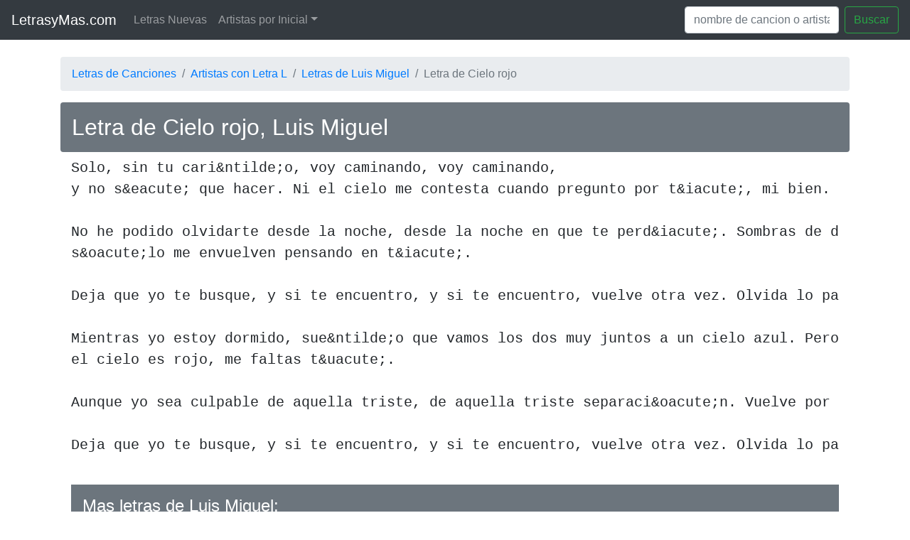

--- FILE ---
content_type: text/html; charset=UTF-8
request_url: https://www.letrasymas.com/letra.php?p=luis-miguel-cielo-rojo
body_size: 2950
content:
<!doctype html>
<html lang="es">
  <head>
    <title>Letra de Cielo rojo, Luis Miguel</title>
    <meta charset="utf-8">
    <meta name="viewport" content="width=device-width, initial-scale=1, shrink-to-fit=no">
    <meta name="description" content="Letra de canción Cielo rojo de Luis Miguel">
    <link rel="icon" href="https://www.letrasymas.com/assets/favicon.ico">
    <meta name="robots" content="index,follow">

    <!-- Open Graph data -->
    <meta property="og:title" content="Letra de Cielo rojo, Luis Miguel" />
    <meta property="og:type" content="website" />
    <meta property="og:url" content="https://www.letrasymas.com/index.php/letra.php" />
    <meta property="og:image" content="https://www.letrasymas.com/assets/og_letrasym.jpg" />
    <meta property="og:description" content="Letra de canción Cielo rojo de Luis Miguel" />

    <!-- Bootstrap core CSS -->
    <link rel="stylesheet" href="https://cdn.jsdelivr.net/npm/bootstrap@4.6.2/dist/css/bootstrap.min.css" integrity="sha384-xOolHFLEh07PJGoPkLv1IbcEPTNtaed2xpHsD9ESMhqIYd0nLMwNLD69Npy4HI+N" crossorigin="anonymous">
    
      </head>

  <body>

    <nav class="navbar navbar-expand-md navbar-dark bg-dark mb-4">
      <a class="navbar-brand" href="https://www.letrasymas.com/">LetrasyMas.com</a>
      <button class="navbar-toggler" type="button" data-toggle="collapse" data-target="#navbarCollapse" aria-controls="navbarCollapse" aria-expanded="false" aria-label="Toggle navigation">
        <span class="navbar-toggler-icon"></span>
      </button>
      <div class="collapse navbar-collapse" id="navbarCollapse">
        <ul class="navbar-nav mr-auto">
          <!-- Links legacy eliminados a petición del usuario (Agregar Letra) -->
          <li class="nav-item">
            <a class="nav-link" href="https://www.letrasymas.com/nuevas.php">Letras Nuevas</a>
          </li>

          <li class="nav-item dropdown">
            <a class="nav-link dropdown-toggle" href="#" id="dropdown01" data-toggle="dropdown" aria-haspopup="true" aria-expanded="false">Artistas por Inicial</a>
            <div style="text-align: center" class="dropdown-menu" aria-labelledby="dropdown01">
                <a href="https://www.letrasymas.com/ver_letra.php?letra=09" title="">#</a>
                                    <a href="https://www.letrasymas.com/ver_letra.php?letra=a" title="">A</a>
                                                        <a href="https://www.letrasymas.com/ver_letra.php?letra=b" title="">B</a>
                                                        <a href="https://www.letrasymas.com/ver_letra.php?letra=c" title="">C</a>
                                                        <a href="https://www.letrasymas.com/ver_letra.php?letra=d" title="">D</a>
                                                        <a href="https://www.letrasymas.com/ver_letra.php?letra=e" title="">E</a>
                                                        <a href="https://www.letrasymas.com/ver_letra.php?letra=f" title="">F</a>
                                                        <a href="https://www.letrasymas.com/ver_letra.php?letra=g" title="">G</a>
                                                        <a href="https://www.letrasymas.com/ver_letra.php?letra=h" title="">H</a>
                                                        <a href="https://www.letrasymas.com/ver_letra.php?letra=i" title="">I</a>
                    <br>                                    <a href="https://www.letrasymas.com/ver_letra.php?letra=j" title="">J</a>
                                                        <a href="https://www.letrasymas.com/ver_letra.php?letra=k" title="">K</a>
                                                        <a href="https://www.letrasymas.com/ver_letra.php?letra=l" title="">L</a>
                                                        <a href="https://www.letrasymas.com/ver_letra.php?letra=m" title="">M</a>
                                                        <a href="https://www.letrasymas.com/ver_letra.php?letra=n" title="">N</a>
                                                        <a href="https://www.letrasymas.com/ver_letra.php?letra=o" title="">O</a>
                                                        <a href="https://www.letrasymas.com/ver_letra.php?letra=p" title="">P</a>
                                                        <a href="https://www.letrasymas.com/ver_letra.php?letra=q" title="">Q</a>
                                                        <a href="https://www.letrasymas.com/ver_letra.php?letra=r" title="">R</a>
                    <br>                                    <a href="https://www.letrasymas.com/ver_letra.php?letra=s" title="">S</a>
                                                        <a href="https://www.letrasymas.com/ver_letra.php?letra=t" title="">T</a>
                                                        <a href="https://www.letrasymas.com/ver_letra.php?letra=u" title="">U</a>
                                                        <a href="https://www.letrasymas.com/ver_letra.php?letra=v" title="">V</a>
                                                        <a href="https://www.letrasymas.com/ver_letra.php?letra=w" title="">W</a>
                                                        <a href="https://www.letrasymas.com/ver_letra.php?letra=x" title="">X</a>
                                                        <a href="https://www.letrasymas.com/ver_letra.php?letra=y" title="">Y</a>
                                                        <a href="https://www.letrasymas.com/ver_letra.php?letra=z" title="">Z</a>
                                                </div>
          </li>
        </ul>
        <form action="https://www.letrasymas.com/buscar.php" method="get" class="form-inline mt-2 mt-md-0">
          <input id="b" name="b" class="form-control mr-sm-2" type="text" placeholder="nombre de cancion o artista" aria-label="Search" value="">
          <button class="btn btn-outline-success my-2 my-sm-0" type="submit">Buscar</button>
        </form>
      </div>
    </nav>

    <main role="main" class="container">
        
<nav aria-label="breadcrumb" class="d-none d-sm-block">
  <ol class="breadcrumb">
    <li class="breadcrumb-item"><a href="https://www.letrasymas.com/">Letras de Canciones</a></li>
    <li class="breadcrumb-item"><a href="https://www.letrasymas.com/ver_letra.php?letra=l">Artistas con Letra L</a></li>
    <li class="breadcrumb-item"><a href="https://www.letrasymas.com/letrasde.php?art=Luis+Miguel">Letras de Luis Miguel</a></li>
    <li class="breadcrumb-item active" aria-current="page">Letra de Cielo rojo</li>
  </ol>
</nav>


<h1 class="p-3 mb-2 bg-secondary text-white rounded" style="font-size: 2em">Letra de Cielo rojo, Luis Miguel</h1>

<div class="container">

    <!-- Ad placeholder -->
    <div id="amplified_100001511"></div>

    <!--
<script async src="//pagead2.googlesyndication.com/pagead/js/adsbygoogle.js"></script>

<ins class="adsbygoogle"
     style="display:block"
     data-ad-client="ca-pub-7264801997916407"
     data-ad-slot="7494215598"
     data-ad-format="auto"
     data-full-width-responsive="true"></ins>
<script>
(adsbygoogle = window.adsbygoogle || []).push({});
</script><br>
-->
    <!-- Ad placeholder -->
    <div id="amplified_100000136"></div>
    
    <!-- 
        NOTA SEGURIDAD: 
        El campo 'letra' viene de la DB. En el legacy se usaba stripslashes(utf8_decode()).
        Aquí asumimos que la DB puede tener saltos de línea.
        Usamos 'esc()' para seguridad HTML, pero preservamos saltos de línea visuales dentro de <pre>.
        Sin embargo, <pre> respeta formato.
        Si la letra tiene HTML malicioso, esc() lo neutraliza.
    -->
    <pre class="blockquote">Solo, sin tu cari&amp;ntilde;o, voy caminando, voy caminando,y no s&amp;eacute; que hacer. Ni el cielo me contesta cuando pregunto por t&amp;iacute;, mi bien.No he podido olvidarte desde la noche, desde la noche en que te perd&amp;iacute;. Sombras de duda y celoss&amp;oacute;lo me envuelven pensando en t&amp;iacute;.Deja que yo te busque, y si te encuentro, y si te encuentro, vuelve otra vez. Olvida lo pasado, ya no te acuerdes de aquel ayer. Olvida lo pasado, ya no te acuerdes de aquel ayer.Mientras yo estoy dormido, sue&amp;ntilde;o que vamos los dos muy juntos a un cielo azul. Pero cuando despierto,el cielo es rojo, me faltas t&amp;uacute;.Aunque yo sea culpable de aquella triste, de aquella triste separaci&amp;oacute;n. Vuelve por dios, tus ojos, vuelve a quererme, vuelve mi amor.Deja que yo te busque, y si te encuentro, y si te encuentro, vuelve otra vez. Olvida lo pasado, ya no te acuerdes de aquel ayer. Olvida lo pasado, ya no te acuerdes de aquel ayer.</pre>
        
    <!-- Ad placeholder -->
    <div id="amplified_100000137"></div>

    <br>

    <nav aria-label="breadcrumb" class="d-block d-sm-none">
      <ol class="breadcrumb">
        <li class="breadcrumb-item"><a href="https://www.letrasymas.com/">Letras de Canciones</a></li>
        <li class="breadcrumb-item"><a href="https://www.letrasymas.com/ver_letra.php?letra=l">Artistas con Letra L</a></li>
        <li class="breadcrumb-item"><a href="https://www.letrasymas.com/letrasde.php?art=Luis+Miguel">Letras de Luis Miguel</a></li>
        <li class="breadcrumb-item active" aria-current="page">Letra de Cielo rojo</li>
      </ol>
    </nav>

            <h4 class="p-3 mb-2 bg-secondary text-white">Mas letras de Luis Miguel:</h4>
        <ul class="list-group">
                            <li class="list-group-item py-1">
                    <a href="https://www.letrasymas.com/letra.php?p=luis-miguel-soy-yo">
                        Letra de <b>Soy Yo</b>
                    </a>
                </li>
                            <li class="list-group-item py-1">
                    <a href="https://www.letrasymas.com/letra.php?p=luis-miguel-el-reloj">
                        Letra de <b>El Reloj</b>
                    </a>
                </li>
                            <li class="list-group-item py-1">
                    <a href="https://www.letrasymas.com/letra.php?p=luis-miguel-pensar-en-ti">
                        Letra de <b>Pensar En Ti</b>
                    </a>
                </li>
                            <li class="list-group-item py-1">
                    <a href="https://www.letrasymas.com/letra.php?p=luis-miguel-hablame">
                        Letra de <b>Hablame</b>
                    </a>
                </li>
                            <li class="list-group-item py-1">
                    <a href="https://www.letrasymas.com/letra.php?p=luis-miguel-separados">
                        Letra de <b>Separados</b>
                    </a>
                </li>
                            <li class="list-group-item py-1">
                    <a href="https://www.letrasymas.com/letra.php?p=luis-miguel-somos-novios">
                        Letra de <b>Somos Novios</b>
                    </a>
                </li>
                            <li class="list-group-item py-1">
                    <a href="https://www.letrasymas.com/letra.php?p=luis-miguel-la-gloria-eres-tu-%C2%A1%C2%A1%C2%A1%C2%A1">
                        Letra de <b>La gloria eres tu &amp;iexcl;&amp;iexcl;&amp;iexcl;&amp;iexcl;</b>
                    </a>
                </li>
                            <li class="list-group-item py-1">
                    <a href="https://www.letrasymas.com/letra.php?p=luis-miguel-hasta-que-vuelvas">
                        Letra de <b>Hasta que vuelvas</b>
                    </a>
                </li>
                            <li class="list-group-item py-1">
                    <a href="https://www.letrasymas.com/letra.php?p=luis-miguel-lo-que-me-gusta">
                        Letra de <b>Lo que me gusta</b>
                    </a>
                </li>
                            <li class="list-group-item py-1">
                    <a href="https://www.letrasymas.com/letra.php?p=luis-miguel-dame-2">
                        Letra de <b>Dame</b>
                    </a>
                </li>
                    </ul>
    
</div>
<br>

    </main>

    <script src="https://cdn.jsdelivr.net/npm/jquery@3.5.1/dist/jquery.slim.min.js" integrity="sha384-DfXdz2htPH0lsSSs5nCTpuj/zy4C+OGpamoFVy38MVBnE+IbbVYUew+OrCXaRkfj" crossorigin="anonymous"></script>
    <script src="https://cdn.jsdelivr.net/npm/bootstrap@4.6.2/dist/js/bootstrap.bundle.min.js" integrity="sha384-Fy6S3B9q64WdZWQUiU+q4/2Lc9npb8tCaSX9FK7E8HnRr0Jz8D6OP9dO5Vg3Q9ct" crossorigin="anonymous"></script>
  <script defer src="https://static.cloudflareinsights.com/beacon.min.js/vcd15cbe7772f49c399c6a5babf22c1241717689176015" integrity="sha512-ZpsOmlRQV6y907TI0dKBHq9Md29nnaEIPlkf84rnaERnq6zvWvPUqr2ft8M1aS28oN72PdrCzSjY4U6VaAw1EQ==" data-cf-beacon='{"version":"2024.11.0","token":"33e654a93ea442a29ad2e2baa6a34ec2","r":1,"server_timing":{"name":{"cfCacheStatus":true,"cfEdge":true,"cfExtPri":true,"cfL4":true,"cfOrigin":true,"cfSpeedBrain":true},"location_startswith":null}}' crossorigin="anonymous"></script>
</body>
</html>
